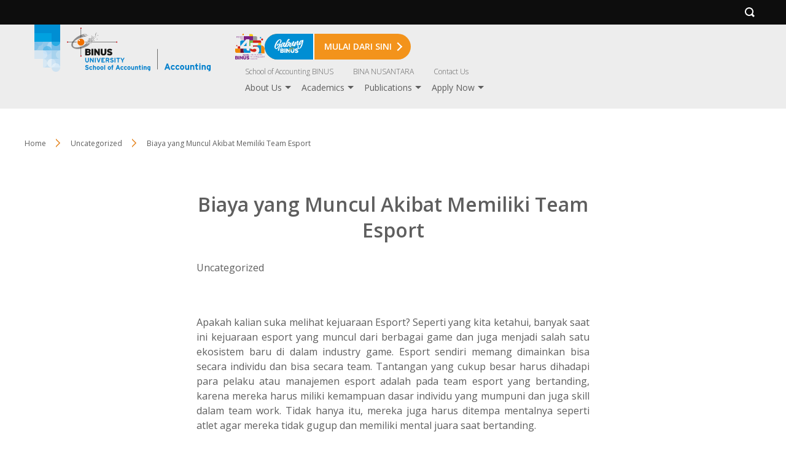

--- FILE ---
content_type: text/html; charset=UTF-8
request_url: https://accounting.binus.ac.id/2021/12/17/biaya-yang-muncul-akibat-memiliki-team-esport/
body_size: 63739
content:
                
<!DOCTYPE html>
<html>
 <head>
 <style>

#home-article-2 .post .post__detail {
	padding: 33px
}

#home-article-2 .post .post__card {
	box-shadow: 0 1px 6px rgba(0,0,0,0.1);
}

#home-article-2 .post .table-layout .table-cell .post__thumbnail {
	width: 135px !important;
}

#home-article-2 .view-all {
	margin-top: 15px;
}

#component-binus-event-client .event .event-card {
	min-height: 134.5px;
}

#component-binus-event-client .event .event-date {
	background-image: linear-gradient(180deg, #F18700 0%, #FDC114 100%) !important;
}
</style><style>#home-recognition > .container > .the-shortcut-block.type-3 .the-shortcut {
    margin-top: 12px;
    margin-bottom: 12px;
} #home-recognition > .container > .the-shortcut-block.type-3 {max-width:1160px;}</style><style>#con-partnership-prospect .box-prospect .guard-prospect .prospect-item {
  max-width: 400px !important;
  text-align: left  !important;}#con-partnership-prospect .box-prospect .guard-prospect {
padding-top: 48px;
}</style><style>#archive-achievement-year .post-roll--component.type--17 .list__posts .post .post__thumbnail .thumbnail__content {display:none}</style><style>.binus-component-partner.type-2 .partner .partner-image picture {
  height: auto !important;
} #con-partnership-prospect .box-partnership .binus-component-partner.type-2 .partner .partner-image img {
  max-height: 80px !important;
  max-width: 150px; height: auto;
}</style> <meta name="viewport" content="width=device-width, initial-scale=1"/>
 <meta http-equiv="X-UA-Compatible" content="IE=edge,chrome=1" />
 <meta http-equiv="Content-Type" content="text/html;charset=utf-8" />
 <link rel="Shortcut Icon" href="https://accounting.binus.ac.id/wp-content/themes/binus-2022-271-core/images/static/favicon.ico" type="image/x-icon" />
 <title>Biaya yang Muncul Akibat Memiliki Team Esport &#8211; Accounting</title>
<script type='text/javascript' async>/* <![CDATA[ */var binus = {"wp_ajax":"https:\/\/accounting.binus.ac.id\/wp-admin\/admin-ajax.php","wp_nonce":"6cbe7fb0c5","wp_is_mobile":false,"wp_rest_nonce":"15509e9547","endpoint":"https:\/\/accounting.binus.ac.id\/wp-json\/binus\/v1","home_url":"https:\/\/accounting.binus.ac.id","theme_url":"https:\/\/accounting.binus.ac.id\/wp-content\/themes\/binus-2023-344-accounting","parent_url":"https:\/\/accounting.binus.ac.id\/wp-content\/themes\/binus-2022-271-core","assets_url":"https:\/\/accounting.binus.ac.id\/wp-content\/themes\/binus-2022-core","lib_url":"https:\/\/accounting.binus.ac.id\/wp-content\/themes\/binus-2022-271-core\/compiled\/binus-2023-344-accounting\/lib","package":"binus-2023-344-accounting","package_brand":"univ","media_breakpoints":{"screen-sm":576,"screen-md":768,"screen-lg":992,"screen-xl":1200},"viewcore":{"path":"https:\/\/accounting.binus.ac.id\/wp-content\/themes\/binus-2022-core"},"grunticon_svg":"https:\/\/accounting.binus.ac.id\/wp-content\/themes\/binus-2022-271-core\/compiled\/binus-2023-344-accounting\/svg\/is_single\/icons.data.svg.css?v=1.0","grunticon_png":"https:\/\/accounting.binus.ac.id\/wp-content\/themes\/binus-2022-271-core\/compiled\/binus-2023-344-accounting\/svg\/is_single\/icons.data.png.css?v=1.0","grunticon_fallback":"https:\/\/accounting.binus.ac.id\/wp-content\/themes\/binus-2022-271-core\/compiled\/binus-2023-344-accounting\/svg\/is_single\/icons.fallback.css?v=1.0","binus_header_menu":{"icon_gabung_binus":"https:\/\/accounting.binus.ac.id\/wp-content\/themes\/binus-2022-core\/image\/block-icon\/gabung-binus\/icon-gabung-binus.svg"},"binus_event_client":{"baseurl":"https:\/\/accounting.binus.ac.id","endpoint":"https:\/\/accounting.binus.ac.id\/wp-json\/binus-event"},"binus_program":{"server":"https:\/\/binus.ac.id\/wp-json\/binus\/v1","auth":"Basic YmludXM6YmludXNwcm9ncmFt"}}/* ]]> */</script><style>html,body,div,span,applet,object,iframe,h1,h2,h3,h4,h5,h6,p,blockquote,pre,a,abbr,acronym,address,big,cite,code,del,dfn,em,img,ins,kbd,q,s,samp,small,strike,strong,sub,sup,tt,var,b,u,i,center,dl,dt,dd,ol,ul,li,fieldset,form,label,legend,table,caption,tbody,tfoot,thead,tr,th,td,article,aside,canvas,details,embed,figure,figcaption,footer,header,hgroup,menu,nav,output,ruby,section,summary,time,mark,audio,video{margin:0;padding:0;border:0;font-size:100%;font:inherit;vertical-align:baseline}article,aside,details,figcaption,figure,footer,header,hgroup,menu,nav,section{display:block}body{line-height:1}ol,ul{list-style:none}blockquote,q{quotes:none}blockquote:before,blockquote:after,q:before,q:after{content:'';content:none}table{border-collapse:collapse;border-spacing:0}*{box-sizing:border-box}hr{border:0;border-bottom:solid 1px #d8d8d8;margin:24px 0}button{color:inherit}.container{margin:0 auto;padding:48px 16px 80px}.container.full-w{max-width:none;padding-left:0 !important;padding-right:0 !important}.container.full-h{padding-top:0;padding-bottom:0}@media(min-width:1232px){.container{padding-left:0;padding-right:0;max-width:1200px}}@media(min-width:1472px){.container{max-width:1440px}}.columns{display:flex;flex-wrap:wrap}.columns.use-gap{gap:24px}.columns .column{width:100%;max-width:100%}@media(min-width:576px){.columns .column{width:auto;flex:1}.columns .column>*{height:100%}}.box>*{box-shadow:0 0 12px 0 rgba(0,0,0,0.16);border-radius:16px;padding:24px 16px 60px}@media(min-width:576px){.box>*{padding:48px 32px 80px}}.relative{position:relative}.absolute{position:absolute}.static{position:static}.inset{top:0;bottom:0;left:0;right:0}.visibility{visibility:visible}.invisible{visibility:hidden}.block{display:block}.hidden{display:none}.mx-auto{margin-left:auto;margin-right:auto}.mt-sm{margin-top:8px}.mt-md{margin-top:16px}.mt-lg{margin-top:24px}.mb-sm{margin-bottom:8px}.mb-md{margin-bottom:16px}.mb-lg{margin-bottom:24px}.text-base{font-size:16px}.text-xs{font-size:.75rem}.text-sm{font-size:.875rem}.text-copy{font-size:1rem;line-height:1.49975em}.text-lg{font-size:1.125rem}.text-xl{font-size:1.25rem}.text-2xl{font-size:1.375rem}.text-3xl{font-size:1.5rem}.w-320{width:320px;max-width:100%}.w-500{width:500px;max-width:100%}.w-640{width:640px;max-width:100%}.w-800{width:800px;max-width:100%}.w-1024{width:1024px;max-width:100%}.h-full{height:100%}html,body{font-family:"Open Sans";font-size:16px;color:#5e5e5e}a{color:inherit;text-decoration:none}b{font-weight:600}strong{font-weight:700}.bold{font-weight:700}em{font-style:italic}.breadcrumb-wrapper+.inside-post-wrapper{margin-top:64px}.inside-post-wrapper .main-content .wp-content{line-height:1.5rem}.inside-post-wrapper .main-content>*{max-width:640px;margin-right:auto;margin-left:auto}.inside-post-wrapper .center-items{max-width:640px;margin-right:auto;margin-left:auto}.inside-post-wrapper .meta-block{max-width:640px;margin-left:auto;margin-right:auto}@media(min-width:1200px){.inside-post-wrapper .meta-block.-has-author{position:absolute;left:50%;margin:0;margin-left:-570px;top:10px;width:200px}}.inside-post-wrapper+.comment-container{margin:40px auto 0;max-width:640px}@media(min-width:1200px){.inside-post-wrapper+.comment-container{padding-top:40px;border-top:solid 1px #c9c9c9c9}}.header-container{background:#ededed;background-size:cover;background-position:center center}#header{padding-top:10px;padding-bottom:10px}#header .brand-area{width:calc(100% - 40px);max-width:400px}#header .site-logo{display:block}#header .site-logo img{display:block;max-width:100%;max-height:100%;width:auto;height:auto}#header a{color:inherit}#header .binus-ribbon{position:absolute;top:-10px;left:16px}#header .header-wrapper{padding-left:69px}#header .binus-menu .svg path{fill:currentColor}#header .binus-menu .svg polygon{fill:currentColor}@media(min-width:768px){#header .binus-ribbon{top:-24px}}.mobile-menu{position:absolute;right:16px;bottom:12px}.mobile-menu .svg{height:24px;width:16px}.mobile-menu .close{display:none}.binus-menu{display:none}.extra-menu{display:none}.extra-menu ul{display:none}@media(min-width:768px){#header{padding-top:24px;padding-bottom:24px}#header .site-logo img{max-height:100%}.header-wrapper{display:grid;grid-template-columns:274px auto;align-items:flex-end;align-content:flex-end}.mobile-menu{display:none}.menu-area{display:block}.binus-menu{position:relative}.binus-menu .menu{display:flex;flex-wrap:wrap;height:19px;justify-content:end;justify-items:end;overflow:hidden}.binus-menu .menu>.menu-item>.wrapper-menu{padding:0 16px;font-weight:500}.binus-menu .sub-menu{display:none}.binus-menu .wrapper-menu{display:block;position:relative}.binus-menu .menu-link{text-decoration:none;font-size:14px;color:inherit;font-weight:inherit}#menu-top-nav{margin-top:8px}#small-top-navigation .wrapper-menu{font-weight:200}#small-top-navigation .menu-link{font-size:12px}}@media(max-width:767.98px){body.menu-floating #header{position:fixed;top:0;width:100%}}.semesta-apps-container{display:none}.header-search{background:#0d0d0d;height:40px}.header-search svg{height:20px;width:20px}.header-search svg path,.header-search svg polygon{fill:#fff}.header-search .search-bar-item{position:absolute;top:0;height:40px;width:40px;padding:10px 0 0 10px}.header-search .outer-menu{left:0}.header-search .search-trigger{right:0;padding:10px 0 0 13px}.header-search .search-trigger svg{height:16px;width:16px}.header-search .search-trigger .close{display:none}.header-search .search-form{overflow:hidden;background:#0d0d0d}.header-search .search-field{background:0;border:0;height:32px;outline:0;color:#fff;width:100%;border-bottom:solid 1px #cdcdcd;-webkit-appearance:none;-moz-appearance:none;appearance:none}.header-search .search-form-wrapper{display:none}.header-search.on .search-trigger .open{display:none}.header-search.on .search-trigger .close{display:block}.breadcrumb{margin-bottom:24px}.breadcrumb li{font-size:.75rem;line-height:1.5em;padding:0 0 5px 16px;position:relative}.breadcrumb li:before{content:" ";display:block;position:absolute;top:1px;left:0;border:solid 7px transparent;border-left-color:#fff;z-index:2}.breadcrumb li:after{content:" ";display:block;position:absolute;top:1px;left:2px;border:solid 7px transparent;border-left-color:#e48118}.breadcrumb li:first-child{padding-left:0}.breadcrumb li:first-child:before{display:none}.breadcrumb li:first-child:after{display:none}.breadcrumb .sep{display:block;width:14px;margin-top:7px;position:relative;vertical-align:top}.breadcrumb .sep:before{content:" ";display:block;position:absolute;top:1px;left:-16px;border:solid 7px transparent;border-left-color:#fff;z-index:2}.breadcrumb .sep:after{content:" ";display:block;position:absolute;top:1px;left:-14px;border:solid 7px transparent;border-left-color:#e48118}.breadcrumb .sep:last-child{display:none}.breadcrumb a{color:inherit;text-decoration:none}.breadcrumb a:hover{color:#e48118}@media(min-width:768px){.breadcrumb{display:flex;flex-wrap:wrap}.breadcrumb li{padding-right:40px;padding-left:0}.breadcrumb li:before{left:auto;right:12px}.breadcrumb li:after{left:auto;right:10px}.breadcrumb li:first-child:before{display:block}.breadcrumb li:first-child:after{display:block}.breadcrumb li:last-child:before{display:none}.breadcrumb li:last-child:after{display:none}.breadcrumb .sep{display:inline-block;width:36px;margin:0}.breadcrumb .sep:before{left:13px}.breadcrumb .sep:after{left:15px}}</style><meta name='robots' content='max-image-preview:large' />
	<style>img:is([sizes="auto" i], [sizes^="auto," i]) { contain-intrinsic-size: 3000px 1500px }</style>
	<link rel='dns-prefetch' href='//www.google.com' />
<link rel='stylesheet' onload='this.media="all"; this.onload=null;' id='binus-css' href='https://accounting.binus.ac.id/wp-content/themes/binus-2022-271-core/compiled/binus-2023-344-accounting/css/is_single/external.css?ver=1.0' type='text/css' media='print' />
<style id='classic-theme-styles-inline-css' type='text/css'>
/*! This file is auto-generated */
.wp-block-button__link{color:#fff;background-color:#32373c;border-radius:9999px;box-shadow:none;text-decoration:none;padding:calc(.667em + 2px) calc(1.333em + 2px);font-size:1.125em}.wp-block-file__button{background:#32373c;color:#fff;text-decoration:none}
</style>
<style id='global-styles-inline-css' type='text/css'>
:root{--wp--preset--aspect-ratio--square: 1;--wp--preset--aspect-ratio--4-3: 4/3;--wp--preset--aspect-ratio--3-4: 3/4;--wp--preset--aspect-ratio--3-2: 3/2;--wp--preset--aspect-ratio--2-3: 2/3;--wp--preset--aspect-ratio--16-9: 16/9;--wp--preset--aspect-ratio--9-16: 9/16;--wp--preset--color--black: #000000;--wp--preset--color--cyan-bluish-gray: #abb8c3;--wp--preset--color--white: #ffffff;--wp--preset--color--pale-pink: #f78da7;--wp--preset--color--vivid-red: #cf2e2e;--wp--preset--color--luminous-vivid-orange: #ff6900;--wp--preset--color--luminous-vivid-amber: #fcb900;--wp--preset--color--light-green-cyan: #7bdcb5;--wp--preset--color--vivid-green-cyan: #00d084;--wp--preset--color--pale-cyan-blue: #8ed1fc;--wp--preset--color--vivid-cyan-blue: #0693e3;--wp--preset--color--vivid-purple: #9b51e0;--wp--preset--gradient--vivid-cyan-blue-to-vivid-purple: linear-gradient(135deg,rgba(6,147,227,1) 0%,rgb(155,81,224) 100%);--wp--preset--gradient--light-green-cyan-to-vivid-green-cyan: linear-gradient(135deg,rgb(122,220,180) 0%,rgb(0,208,130) 100%);--wp--preset--gradient--luminous-vivid-amber-to-luminous-vivid-orange: linear-gradient(135deg,rgba(252,185,0,1) 0%,rgba(255,105,0,1) 100%);--wp--preset--gradient--luminous-vivid-orange-to-vivid-red: linear-gradient(135deg,rgba(255,105,0,1) 0%,rgb(207,46,46) 100%);--wp--preset--gradient--very-light-gray-to-cyan-bluish-gray: linear-gradient(135deg,rgb(238,238,238) 0%,rgb(169,184,195) 100%);--wp--preset--gradient--cool-to-warm-spectrum: linear-gradient(135deg,rgb(74,234,220) 0%,rgb(151,120,209) 20%,rgb(207,42,186) 40%,rgb(238,44,130) 60%,rgb(251,105,98) 80%,rgb(254,248,76) 100%);--wp--preset--gradient--blush-light-purple: linear-gradient(135deg,rgb(255,206,236) 0%,rgb(152,150,240) 100%);--wp--preset--gradient--blush-bordeaux: linear-gradient(135deg,rgb(254,205,165) 0%,rgb(254,45,45) 50%,rgb(107,0,62) 100%);--wp--preset--gradient--luminous-dusk: linear-gradient(135deg,rgb(255,203,112) 0%,rgb(199,81,192) 50%,rgb(65,88,208) 100%);--wp--preset--gradient--pale-ocean: linear-gradient(135deg,rgb(255,245,203) 0%,rgb(182,227,212) 50%,rgb(51,167,181) 100%);--wp--preset--gradient--electric-grass: linear-gradient(135deg,rgb(202,248,128) 0%,rgb(113,206,126) 100%);--wp--preset--gradient--midnight: linear-gradient(135deg,rgb(2,3,129) 0%,rgb(40,116,252) 100%);--wp--preset--font-size--small: 13px;--wp--preset--font-size--medium: 20px;--wp--preset--font-size--large: 36px;--wp--preset--font-size--x-large: 42px;--wp--preset--spacing--20: 0.44rem;--wp--preset--spacing--30: 0.67rem;--wp--preset--spacing--40: 1rem;--wp--preset--spacing--50: 1.5rem;--wp--preset--spacing--60: 2.25rem;--wp--preset--spacing--70: 3.38rem;--wp--preset--spacing--80: 5.06rem;--wp--preset--shadow--natural: 6px 6px 9px rgba(0, 0, 0, 0.2);--wp--preset--shadow--deep: 12px 12px 50px rgba(0, 0, 0, 0.4);--wp--preset--shadow--sharp: 6px 6px 0px rgba(0, 0, 0, 0.2);--wp--preset--shadow--outlined: 6px 6px 0px -3px rgba(255, 255, 255, 1), 6px 6px rgba(0, 0, 0, 1);--wp--preset--shadow--crisp: 6px 6px 0px rgba(0, 0, 0, 1);}:where(.is-layout-flex){gap: 0.5em;}:where(.is-layout-grid){gap: 0.5em;}body .is-layout-flex{display: flex;}.is-layout-flex{flex-wrap: wrap;align-items: center;}.is-layout-flex > :is(*, div){margin: 0;}body .is-layout-grid{display: grid;}.is-layout-grid > :is(*, div){margin: 0;}:where(.wp-block-columns.is-layout-flex){gap: 2em;}:where(.wp-block-columns.is-layout-grid){gap: 2em;}:where(.wp-block-post-template.is-layout-flex){gap: 1.25em;}:where(.wp-block-post-template.is-layout-grid){gap: 1.25em;}.has-black-color{color: var(--wp--preset--color--black) !important;}.has-cyan-bluish-gray-color{color: var(--wp--preset--color--cyan-bluish-gray) !important;}.has-white-color{color: var(--wp--preset--color--white) !important;}.has-pale-pink-color{color: var(--wp--preset--color--pale-pink) !important;}.has-vivid-red-color{color: var(--wp--preset--color--vivid-red) !important;}.has-luminous-vivid-orange-color{color: var(--wp--preset--color--luminous-vivid-orange) !important;}.has-luminous-vivid-amber-color{color: var(--wp--preset--color--luminous-vivid-amber) !important;}.has-light-green-cyan-color{color: var(--wp--preset--color--light-green-cyan) !important;}.has-vivid-green-cyan-color{color: var(--wp--preset--color--vivid-green-cyan) !important;}.has-pale-cyan-blue-color{color: var(--wp--preset--color--pale-cyan-blue) !important;}.has-vivid-cyan-blue-color{color: var(--wp--preset--color--vivid-cyan-blue) !important;}.has-vivid-purple-color{color: var(--wp--preset--color--vivid-purple) !important;}.has-black-background-color{background-color: var(--wp--preset--color--black) !important;}.has-cyan-bluish-gray-background-color{background-color: var(--wp--preset--color--cyan-bluish-gray) !important;}.has-white-background-color{background-color: var(--wp--preset--color--white) !important;}.has-pale-pink-background-color{background-color: var(--wp--preset--color--pale-pink) !important;}.has-vivid-red-background-color{background-color: var(--wp--preset--color--vivid-red) !important;}.has-luminous-vivid-orange-background-color{background-color: var(--wp--preset--color--luminous-vivid-orange) !important;}.has-luminous-vivid-amber-background-color{background-color: var(--wp--preset--color--luminous-vivid-amber) !important;}.has-light-green-cyan-background-color{background-color: var(--wp--preset--color--light-green-cyan) !important;}.has-vivid-green-cyan-background-color{background-color: var(--wp--preset--color--vivid-green-cyan) !important;}.has-pale-cyan-blue-background-color{background-color: var(--wp--preset--color--pale-cyan-blue) !important;}.has-vivid-cyan-blue-background-color{background-color: var(--wp--preset--color--vivid-cyan-blue) !important;}.has-vivid-purple-background-color{background-color: var(--wp--preset--color--vivid-purple) !important;}.has-black-border-color{border-color: var(--wp--preset--color--black) !important;}.has-cyan-bluish-gray-border-color{border-color: var(--wp--preset--color--cyan-bluish-gray) !important;}.has-white-border-color{border-color: var(--wp--preset--color--white) !important;}.has-pale-pink-border-color{border-color: var(--wp--preset--color--pale-pink) !important;}.has-vivid-red-border-color{border-color: var(--wp--preset--color--vivid-red) !important;}.has-luminous-vivid-orange-border-color{border-color: var(--wp--preset--color--luminous-vivid-orange) !important;}.has-luminous-vivid-amber-border-color{border-color: var(--wp--preset--color--luminous-vivid-amber) !important;}.has-light-green-cyan-border-color{border-color: var(--wp--preset--color--light-green-cyan) !important;}.has-vivid-green-cyan-border-color{border-color: var(--wp--preset--color--vivid-green-cyan) !important;}.has-pale-cyan-blue-border-color{border-color: var(--wp--preset--color--pale-cyan-blue) !important;}.has-vivid-cyan-blue-border-color{border-color: var(--wp--preset--color--vivid-cyan-blue) !important;}.has-vivid-purple-border-color{border-color: var(--wp--preset--color--vivid-purple) !important;}.has-vivid-cyan-blue-to-vivid-purple-gradient-background{background: var(--wp--preset--gradient--vivid-cyan-blue-to-vivid-purple) !important;}.has-light-green-cyan-to-vivid-green-cyan-gradient-background{background: var(--wp--preset--gradient--light-green-cyan-to-vivid-green-cyan) !important;}.has-luminous-vivid-amber-to-luminous-vivid-orange-gradient-background{background: var(--wp--preset--gradient--luminous-vivid-amber-to-luminous-vivid-orange) !important;}.has-luminous-vivid-orange-to-vivid-red-gradient-background{background: var(--wp--preset--gradient--luminous-vivid-orange-to-vivid-red) !important;}.has-very-light-gray-to-cyan-bluish-gray-gradient-background{background: var(--wp--preset--gradient--very-light-gray-to-cyan-bluish-gray) !important;}.has-cool-to-warm-spectrum-gradient-background{background: var(--wp--preset--gradient--cool-to-warm-spectrum) !important;}.has-blush-light-purple-gradient-background{background: var(--wp--preset--gradient--blush-light-purple) !important;}.has-blush-bordeaux-gradient-background{background: var(--wp--preset--gradient--blush-bordeaux) !important;}.has-luminous-dusk-gradient-background{background: var(--wp--preset--gradient--luminous-dusk) !important;}.has-pale-ocean-gradient-background{background: var(--wp--preset--gradient--pale-ocean) !important;}.has-electric-grass-gradient-background{background: var(--wp--preset--gradient--electric-grass) !important;}.has-midnight-gradient-background{background: var(--wp--preset--gradient--midnight) !important;}.has-small-font-size{font-size: var(--wp--preset--font-size--small) !important;}.has-medium-font-size{font-size: var(--wp--preset--font-size--medium) !important;}.has-large-font-size{font-size: var(--wp--preset--font-size--large) !important;}.has-x-large-font-size{font-size: var(--wp--preset--font-size--x-large) !important;}
:where(.wp-block-post-template.is-layout-flex){gap: 1.25em;}:where(.wp-block-post-template.is-layout-grid){gap: 1.25em;}
:where(.wp-block-columns.is-layout-flex){gap: 2em;}:where(.wp-block-columns.is-layout-grid){gap: 2em;}
:root :where(.wp-block-pullquote){font-size: 1.5em;line-height: 1.6;}
</style>
<link rel="https://api.w.org/" href="https://accounting.binus.ac.id/wp-json/" /><link rel="alternate" title="JSON" type="application/json" href="https://accounting.binus.ac.id/wp-json/wp/v2/posts/22175" /><link rel="EditURI" type="application/rsd+xml" title="RSD" href="https://accounting.binus.ac.id/xmlrpc.php?rsd" />
<meta name="generator" content="WordPress 6.8.2" />
<link rel="canonical" href="https://accounting.binus.ac.id/2021/12/17/biaya-yang-muncul-akibat-memiliki-team-esport/" />
<link rel='shortlink' href='https://accounting.binus.ac.id/?p=22175' />
<link rel="alternate" title="oEmbed (JSON)" type="application/json+oembed" href="https://accounting.binus.ac.id/wp-json/oembed/1.0/embed?url=https%3A%2F%2Faccounting.binus.ac.id%2F2021%2F12%2F17%2Fbiaya-yang-muncul-akibat-memiliki-team-esport%2F" />
<link rel="alternate" title="oEmbed (XML)" type="text/xml+oembed" href="https://accounting.binus.ac.id/wp-json/oembed/1.0/embed?url=https%3A%2F%2Faccounting.binus.ac.id%2F2021%2F12%2F17%2Fbiaya-yang-muncul-akibat-memiliki-team-esport%2F&#038;format=xml" />
<script>
  gtag('js', new Date());
  gtag('config', 'G-1Q0FM04S19');
</script><!-- Google tag (gtag.js) -->
<script async src="https://www.googletagmanager.com/gtag/js?id=G-WYT61F4MM3"></script>
<script>
  window.dataLayer = window.dataLayer || [];
  function gtag(){dataLayer.push(arguments);}
  gtag('js', new Date());

  gtag('config', 'G-WYT61F4MM3');
</script><script>(function(w,d,s,l,i){w[l]=w[l]||[];w[l].push({'gtm.start':new Date().getTime(),event:'gtm.js'});var f=d.getElementsByTagName(s)[0],j=d.createElement(s),dl=l!='dataLayer'?'&l='+l:'';j.async=true;j.src='https://www.googletagmanager.com/gtm.js?id='+i+dl;f.parentNode.insertBefore(j,f);})(window,document,'script','dataLayer','GTM-TQSS9S');</script>
<style>
         .header-container {
            min-height: 100px;
         }

         /* .header-container .svgcon-binus-ribbon {
            display: none;
         } */

          .header-container .header-greetings {
            box-shadow: 0px 6px 8px 4px #00000029;
            /* background: #fff; */
            color: #3CAFE0;
         }
      </style><link rel="preconnect" href="https://fonts.googleapis.com"><link rel="preconnect" href="https://fonts.gstatic.com" crossorigin><link onload="this.media='all'; this.onload=null;" href="https://fonts.googleapis.com/css2?family=Open+Sans:ital,wght@0,300;0,400;0,600;0,700;1,400;1,600;1,700&family=Open+Sans:ital,wght@0,300;0,400;0,600;0,700;1,300;1,400;1,600;1,700&display=swap" rel="stylesheet" media="print"><meta property="og:title" content="Biaya yang Muncul Akibat Memiliki Team Esport" /><meta property="og:type" content="article" /><meta property="og:url" content="https://accounting.binus.ac.id/2021/12/17/biaya-yang-muncul-akibat-memiliki-team-esport/" /><meta property="og:image" content="https://accounting.binus.ac.id/files/2021/12/SPH_27.png" />  </head>
 <body class="wp-singular post-template-default single single-post postid-22175 single-format-standard wp-theme-binus-2022-271-core wp-child-theme-binus-2023-344-accounting">
 <style>#binus-preloader{position:fixed;left:0;right:0;top:0;bottom:0;background:#fff;z-index:2000000002;display:grid;align-content:center;text-align:center;justify-content: center;}
</style>
<div id="binus-preloader">
  <svg xmlns="http://www.w3.org/2000/svg" height="73" viewBox="0 0 123 73" width="123"><g fill="none" fill-rule="evenodd"><g fill="#6d6865"><path d="m42.142 34.394h1.376v-1.373h-1.376z"></path><path d="m43.761 34.394h1.364v-1.373h-1.364z"></path><path d="m45.368 34.394h1.374v-1.373h-1.374z"></path><path d="m46.982 34.394h1.37v-1.373h-1.37z"></path><path d="m42.142 32.807h1.376v-1.373h-1.376z"></path><path d="m43.761 32.807h1.364v-1.373h-1.364z"></path><path d="m45.368 32.807h1.374v-1.373h-1.374z"></path><path d="m46.982 32.807h1.37v-1.373h-1.37z"></path><path d="m50.206 32.807h1.373v-1.373h-1.373z"></path><path d="m42.142 31.227h1.376v-1.37h-1.376z"></path><path d="m43.761 31.227h1.364v-1.37h-1.364z"></path><path d="m46.982 31.227h1.37v-1.37h-1.37z"></path><path d="m48.592 31.227h1.374v-1.37h-1.374z"></path><path d="m50.206 31.227h1.373v-1.37h-1.373z"></path><path d="m43.761 29.643h1.364v-1.371h-1.364z"></path><path d="m45.368 29.643h1.374v-1.371h-1.374z"></path><path d="m46.982 29.643h1.37v-1.371h-1.37z"></path><path d="m48.592 29.643h1.374v-1.371h-1.374z"></path><path d="m51.817 29.643h1.378v-1.371h-1.378z"></path><path d="m43.761 28.062h1.364v-1.372h-1.364z"></path><path d="m45.368 28.062h1.374v-1.372h-1.374z"></path><path d="m46.982 28.062h1.37v-1.372h-1.37z"></path><path d="m48.592 28.062h1.374v-1.372h-1.374z"></path><path d="m50.206 28.062h1.373v-1.372h-1.373z"></path><path d="m51.817 28.062h1.378v-1.372h-1.378z"></path><path d="m53.429 28.062h1.373v-1.372h-1.373z"></path><path d="m56.659 28.062h1.372v-1.372h-1.372z"></path><path d="m46.982 26.48h1.37v-1.372h-1.37z"></path><path d="m48.592 26.48h1.374v-1.372h-1.374z"></path><path d="m51.817 26.48h1.378v-1.372h-1.378z"></path><path d="m55.043 26.48h1.372v-1.372h-1.372z"></path><path d="m45.368 24.899h1.374v-1.373h-1.374z"></path><path d="m46.982 24.899h1.37v-1.373h-1.37z"></path><path d="m48.592 24.899h1.374v-1.373h-1.374z"></path><path d="m50.206 24.899h1.373v-1.373h-1.373z"></path><path d="m51.817 24.899h1.378v-1.373h-1.378z"></path><path d="m55.043 24.899h1.372v-1.373h-1.372z"></path><path d="m63.103 24.899h1.379v-1.373h-1.379z"></path><path d="m46.982 23.314h1.37v-1.372h-1.37z"></path><path d="m50.206 23.314h1.373v-1.372h-1.373z"></path><path d="m53.429 23.314h1.373v-1.372h-1.373z"></path><path d="m56.659 23.314h1.372v-1.372h-1.372z"></path><path d="m51.817 21.733h1.378v-1.374h-1.378z"></path><path d="m55.043 21.733h1.372v-1.374h-1.372z"></path><path d="m53.429 20.151h1.373v-1.372h-1.373z"></path><path d="m56.659 20.151h1.372v-1.372h-1.372z"></path><path d="m59.878 20.151h1.374v-1.372h-1.374z"></path><path d="m51.817 18.567h1.378v-1.374h-1.378z"></path><path d="m59.878 16.985h1.374v-1.374h-1.374z"></path><path d="m64.715 16.985h1.375v-1.374h-1.375z"></path><path d="m59.878 15.404h1.374v-1.375h-1.374z"></path><path d="m59.878 13.82h1.374v-1.373h-1.374z"></path><path d="m61.495 12.239h1.37v-1.375h-1.37z"></path></g><path d="m38.38 30.628h3.51v-.658h-3.51z" fill="#181916"></path><path d="m34.4682422 15.6750497c-.5640497-.0607578-.5359379.1160745-1.2818074.2362298-.7449628.1224224-1.168.8941366-.4203168.808441.7481367-.0920435 1.0759565-.1201553 1.7338634-.392205.6542795-.2661553-.0317392-.6524658-.0317392-.6524658m.5713044 2.7717329c-.7762485-.0866025-.7145839.1777391-.9295031.2838385-.2684224.1328509.5087329.2539131 1.1090559.229882.5957888-.034913.5957888-.4234907-.1795528-.5137205m6.8878447 16.2123478h5.8830745c-1.6363788 1.8322547-5.4863354 4.934528-14.2087018 8.0304535-15.4664783 5.4976708-30.58246586-1.1022547-21.732236-13.6686833 8.6534472-12.3011801 22.3602173-15.200323 23.794826-15.4383664 1.4300746-.2398572 3.823205-.3885777 2.6583789-.0321926-1.1666397.3631864-3.3453043 1.2591367-3.2215217 1.584236.1178882.3314472 1.5497764-.0272049 2.3509627-.1500807.8107081-.1174348.8107081.4484286.3319006.6905528-.4751801.2362298-.8628509 0-.567677.2951739.302882.3006149.1237826.5069193-.3600124.7182112-.4738199.2090248-1.7887267.1169813-2.2376087.5395652-.4484286.4121553.8329255.4121553 1.7320497.0557702.897764-.3563851 1.1013478-.4470683 2.0929689-.5064659.9820994-.0575838.0571305.5400187.5350311.7476833.478354.208118 2.8986894-.2693292 2.2711615.1151677-.6261677.3912981 1.1952049.3912981-.0625715.7513105-1.2546024.357292-13.0157639 1.6721988-22.0328509 7.5838385-9.0189006 5.910733-10.21138508 18.1497951 5.1362982 15.1051056 11.1894037-2.2203788 15.8695652-7.329472 17.5866521-9.9325341v3.5112546z" fill="#6d6865"></path><path d="m22.3089814 30.4890621c0-4.042205 3.2723043-7.3149627 7.3122422-7.3149627 4.0453789 0 7.3185901 3.2727577 7.3185901 7.3149627 0 4.0390311-3.2732112 7.3117888-7.3185901 7.3117888-4.0399379 0-7.3122422-3.2727577-7.3122422-7.3117888" fill="#e27f2d"></path><path d="m24.6608509 27.3024534c-.3192049-.7200248.0072547-1.5660994.7272795-1.8902919.7254659-.3178447 1.5733541.005441 1.8943727.7281863.3260062.7231988 0 1.5701802-.7254658 1.8921056-.7227454.3228323-1.571087-.0063478-1.8961864-.73" fill="#fffffe"></path><path d="m40.9783913 13.5512484c0-.3291801-1.403323-.3554782-1.611441-.056677-.2072112.2956274-.9535342.1795528-1.0183727.4457081-.0530496.2734099.6302485.208118 1.2264907-.0253913.6025901-.240764 1.403323-.0344596 1.403323-.3636398m1.0460311.9258758c-.2076646-.2362298-1.5833292-.3287267-2.0013789-.1206087-.4203168.2121988-.9562547.4230373-1.2237702.4230373-.2684224 0 .1224224.3278199.837913.3278199.7136771 0 .6261677-.1831802 1.341205-.062118.7168509.1197018 1.2532422-.3269131 1.0460311-.5681305m-2.0013789 1.2536957c-.7422423.1804596-.9227019.2693292-1.3144534.3609192-.3876708.089323-.0276584.3872174.8383664.2072112.8664783-.175472 1.133087-.2375901 1.5506833-.2652484.4221304-.0335528.3591055-.41941-.1505342-.4506957-.5037454-.0281118-.9240621.1478137-.9240621.1478137m3.1643913-.2684224c-.2267081-.3391553-.9263292-.118795-1.2251305.0607578-.2924534.1818199-.2371366.2076646.2693292.297441.5100932.0906832.9716708-.2063044.9558013-.3581988m1.8508447.6878323c-.186354-.0888696-1.6703851.1206087-1.9084286.0612112-.2398571-.0612112-.5685838.2375901-1.0773167.2375901-.5069193 0-1.3103727.0317391-1.0124783.3581987.2997081.3278199 1.5837826.1509876 2.1473789.0285652.573118-.1160745 1.1652795-.3867639 1.7048447-.2661552.5345776.1169813.2212671-.3994597.146-.41941" fill="#6d6865"></path><path d="m2.583 30.606h18.031v-.66h-18.031z" fill="#181916"></path><path d="m29.309 58.103h.652v-18.032h-.652z" fill="#181916"></path><path d="m29.309 20.716h.652v-18.028h-.652z" fill="#181916"></path><path d="m51.833 30.628h52.246v-.658h-52.246z" fill="#181916"></path><path d="m104.028174 30.2977205c0-.7236522.588081-1.3126398 1.315814-1.3126398.727732 0 1.313093.5889876 1.313093 1.3126398 0 .7268261-.585361 1.3158137-1.313093 1.3158137-.727733 0-1.315814-.5889876-1.315814-1.3158137m-75.7082547-28.88668944c0-.72229193.5830931-1.31173292 1.3126397-1.31173292.7281863 0 1.3167205.58944099 1.3167205 1.31173292 0 .72773292-.5885342 1.31944099-1.3167205 1.31944099-.7295466 0-1.3126397-.59170807-1.3126397-1.31944099" fill="#bf282b"></path><path d="m46.7032236 53.7053292c0-.4021801-.1088199-.7200249-.3273665-.9512671-.2217205-.2330559-.5572484-.348677-1.0079441-.348677h-2.9861987v2.6352547h2.9630745c.4638447 0 .8093478-.1251429 1.0310683-.3763355.2185466-.2543664.3273665-.5713043.3273665-.9589751m-.3133106-5.2247143c0-.2978944-.0798012-.5545279-.2480186-.7640062-.1686708-.2063044-.4756335-.3114969-.9308633-.3114969h-2.8293168v2.1528199h2.8293168c.4411739 0 .7481366-.0974845.9227018-.2965342.1718447-.1936087.2561801-.4547764.2561801-.7807826m3.9973168 5.1553416c0 1.3915342-.421677 2.4661305-1.2600435 3.2269628-.8424472.7644596-2.1201739 1.1453291-3.8390745 1.1453291h-6.5124161v-13.5666645h6.5554906c1.6758261 0 2.8891677.3037888 3.6327702.9122732.7395218.6089379 1.1154037 1.4799504 1.1154037 2.620292 0 .7395217-.1623229 1.3053851-.4797142 1.6907888-.3142174.3881242-.6996212.7114099-1.1525839.9703105.6211801.2557268 1.1022547.6266212 1.4355155 1.1122299.3382485.4815279.5046522 1.1126832.5046522 1.8884782" fill="#181916"></path><path d="m51.895 58.006h3.844v-13.564h-3.844z" fill="#181916"></path><path d="m66.5510621 58.0064348-3.239205-4.4765777c-.1564285-.2072111-.3296335-.462031-.5418323-.764913-.208118-.3056025-.4144223-.6089379-.6098447-.9113665-.2013167-.3037888-.3881242-.5948819-.5635962-.8673851-.1695777-.2657018-.308323-.4810745-.3971926-.6347826.0253913.1537081.0412609.3699876.0575839.6483851.0140559.2802112.0253913.5821864.0371801.9122733.0140559.3282733.0226708.6683354.0226708 1.0174659v5.0769006h-3.604205v-13.5648509h3.3131118l2.9857454 4.0113726c.1550683.2053975.3405155.4611242.5504472.7762485.2149192.305149.4248509.6161925.6302484.9285962.2072112.3092299.3953789.6030435.5635963.8701056.1691242.2729566.292.4810746.3672671.6193665-.0253913-.1518944-.0453416-.3672671-.0557702-.6474783-.0126957-.2783975-.0290187-.5794658-.0457951-.9104596-.0072546-.3319006-.0136024-.6669752-.0136024-1.0174658v-4.6302857h3.6037515v13.5648509zm16.3080186-3.041969c-.3006149.7594721-.7241055 1.3860932-1.2627639 1.8689814-.5359379.481528-1.1630125.8351926-1.8966398 1.054646-.7336273.2176397-1.5189441.3309938-2.3740869.3309938-.8528758 0-1.6422733-.1133541-2.3659255-.3309938-.7241056-.2194534-1.3480062-.573118-1.8698882-1.054646-.5191615-.4828882-.9304099-1.1095093-1.2269441-1.8689814-.3051491-.7608323-.4493354-1.684441-.4493354-2.7513292v-7.7697391h3.8359006v7.7697391c0 .8388199.1727516 1.4989938.5141739 1.9750808.34641.4810745.8787205.7182112 1.6177888.7182112.7390684 0 1.2727392-.2371367 1.598292-.7182112.3314472-.476087.4983043-1.1362609.4983043-1.9750808v-7.7697391h3.8368075v7.7697391c0 1.0668882-.151441 1.9904969-.4556833 2.7513292m13.0529441-1.1231118c0 .7739814-.1410124 1.4364224-.4185031 1.9959379-.2770372.5536211-.6660683 1.0065839-1.1657329 1.3561677-.4942236.3436895-1.0836646.6071243-1.7678695.7757951-.6855653.1664037-1.4346087.2520993-2.2489441.2520993-1.0990808 0-2.1482858-.1614161-3.1489752-.4788074-1.0011429-.3164845-1.8562857-.7046087-2.571323-1.1693603l1.8245466-2.9467515c.2439379.1691242.5332174.3346211.8637578.4924099.3260062.1641367.670149.3110435 1.027441.4361864.3518509.1310372.7114099.2312422 1.0736894.3119503.3627329.0757205.6969006.1178882 1.0088509.1178882.6687889 0 1.1371677-.0666522 1.3820125-.1985963.253913-.1251429.3840434-.3518509.3840434-.6751367 0-.1265031-.0380869-.2462049-.1065528-.3482236-.0748136-.1033788-.2013167-.2058509-.3749751-.3024285-.173205-.0979379-.4035404-.1936087-.7037019-.2915466-.297441-.0934037-.6728695-.1958758-1.1249254-.3006149-.8134286-.1904348-1.5261988-.3971926-2.1287889-.6175528-.6130186-.2199068-1.1149503-.4955839-1.5116894-.8252174-.4021801-.3282733-.7050621-.7250124-.9059255-1.1947516-.1976894-.462031-.2992546-1.035149-.2992546-1.7202608 0-.6325156.1260497-1.2142485.3763354-1.744292.2561801-.5314037.613472-.9811925 1.0791304-1.3570745.4638447-.3754286 1.0229068-.6638012 1.6830808-.8714658.6601739-.208118 1.3956149-.3119503 2.2108571-.3119503 1.1639193 0 2.1727702.1364782 3.0324472.4071677.8592236.2720497 1.6527019.6583602 2.374087 1.1616521l-1.8218261 2.9462982c-.6080311-.4107951-1.2124348-.7286398-1.8209193-.9467329-.6071242-.2208137-1.2609503-.3305404-1.9573975-.3305404-.5694907 0-.9431056.0766273-1.1235652.2303354-.178646.1577888-.2688758.3577453-.2688758.6034969 0 .1274099.034913.2434845.1020186.3355279.0684659.0983913.194969.1890746.3563851.27341.1722982.0811615.3999131.170031.678764.2548198.2838385.0811615.6506522.1772858 1.0877453.2793044.8524224.2063043 1.5923976.4307453 2.2113106.6764969.6193665.248472 1.1290062.5345776 1.5284658.8710124.4021802.3396087.6996212.7404286.8945901 1.2047267.191795.465205.2901863 1.0129317.2901863 1.6486211" fill="#181916"></path><path d="m42.6038882 73c-2.2947391 0-3.841795-1.5475093-3.841795-4.3165217v-5.3348944h1.9007205v5.3076894c0 1.5203043.7327205 2.4847205 1.9410745 2.4847205 1.2079006 0 1.9542236-.9372112 1.9542236-2.4575155v-5.3348944h1.9007205v5.3076894c0 2.7554099-1.4391429 4.3437267-3.8549441 4.3437267m12.2309006-.1491739-3.4890372-5.1848137c-.2307889-.3536646-.5431926-.8283913-.6651615-1.0727826 0 .3527578.0272049 1.5470559.0272049 2.076646v4.1809503h-1.8730621v-9.5022422h1.8191056l3.3661615 5.0229441c.2307888.3527577.5427391.8279378.6647081 1.0723291 0-.3532111-.0267516-1.5479627-.0267516-2.0770993v-4.0181739h1.8735155v9.5022422z" fill="#2f83b9"></path><path d="m59.111 72.851h1.9v-9.502h-1.9z" fill="#2f83b9"></path><path d="m68.1375652 72.8508261h-1.8458571l-3.3802174-9.5022422h2.1043043l1.7919007 5.4976708c.1759254.52959.3659068 1.2219565.4475217 1.5611118.0816149-.3527578.2579938-1.0038634.4343727-1.5611118l1.7510931-5.4976708h2.076646z" fill="#2f83b9"></path><path d="m73.282 72.851v-9.502h6.598v1.859h-4.697v1.643h2.728v1.846h-2.728v2.294h4.9v1.86z" fill="#2f83b9"></path><path d="m86.4904907 65.1948944h-2.4842671v2.4434596h2.4842671c.8823478 0 1.3575279-.4071677 1.3575279-1.235559 0-.8546894-.5159875-1.2079006-1.3575279-1.2079006zm1.1262857 7.6559317-1.6966832-3.4210249h-1.9138696v3.4210249h-1.9002671v-9.5022422h4.4253416c1.7919007 0 3.2713976.9911677 3.2713976 3.0138571 0 1.425087-.6107516 2.3210373-1.8191056 2.7966708l1.8191056 3.6917143zm7.4119938.1491739c-1.5883168 0-2.9725963-.6651615-3.6921677-1.7238882l1.3711304-1.2215031c.6651615.7735279 1.5203044 1.0863851 2.4294037 1.0863851 1.1271926 0 1.6567827-.3128572 1.6567827-1.0319752 0-.6107515-.3260063-.8823478-2.1179069-1.2895155-1.7510931-.4071677-2.9730497-.9639627-2.9730497-2.8370248 0-1.7243417 1.5207578-2.7826149 3.3938199-2.7826149 1.4794969 0 2.565882.5563416 3.4613789 1.4930993l-1.370677 1.330323c-.611205-.624354-1.289969-.9780186-2.1587143-.9780186-1.0179193 0-1.3570745.4348261-1.3570745.8555963 0 .597149.4067142.7871304 1.9138695 1.1403416 1.5067019.3527577 3.1761801.8687453 3.1761801 2.9317888 0 1.8055031-1.1398882 3.0270062-3.7329751 3.0270062" fill="#2f83b9"></path><path d="m100.907 72.851h1.9v-9.502h-1.9z" fill="#2f83b9"></path><path d="m109.404 65.222v7.629h-1.9v-7.629h-2.728v-1.873h7.357v1.873z" fill="#2f83b9"></path><path d="m118.540211 69.090646v3.7601801h-1.90072v-3.7193727l-3.596951-5.7828695h2.185466l1.343926 2.2539316c.339155.5699441.854689 1.5062485 1.031521 1.8594597.176379-.3532112.678764-1.262764 1.031522-1.8594597l1.343926-2.2539316h2.15826z" fill="#2f83b9"></path><path d="m28.3317081 59.3734845c0-.7263727.5898944-1.3153603 1.3162671-1.3153603.7231987 0 1.3112795.5889876 1.3112795 1.3153603 0 .7241056-.5880808 1.3130931-1.3112795 1.3130931-.7263727 0-1.3162671-.5889875-1.3162671-1.3130931m-28.3317081-29.0970746c0-.7250124.584-1.3144534 1.31218634-1.3144534.72773291 0 1.3112795.589441 1.3112795 1.3144534 0 .724559-.58354659 1.3135466-1.3112795 1.3135466-.72818634 0-1.31218634-.5889876-1.31218634-1.3135466" fill="#bf282b"></path></g></svg> 
 </div> <div class="header-search">
 <div class="container relative">
    <span class="search-trigger search-bar-item">
 <span class="svgcon-search svg open" data-grunticon-embed></span> <span class="svgcon-header-menu-close svg close" data-grunticon-embed></span> </span>
 <div class="search-form-wrapper">
 <form class="search-form" action="https://accounting.binus.ac.id" autocomplete="off">
 <input type="text" autocomplete="off" class="search-field" placeholder="Type here to search" name="s">
 <input type="submit" value="save" style="visibility:hidden;position:absolute">
 </form>
 </div>
   </div>
 </div>
<div class="header-container" >
 <header id="header"  >
 <div class="header-wrapper relative container full-h">
 <span class="svgcon-binus-ribbon svg binus-ribbon" data-grunticon-embed></span> <div class="brand-area">
  <a href="https://accounting.binus.ac.id" class="site-logo">
 <img class="block" width="274" height="60" src="https://accounting.binus.ac.id/files/2023/10/soa-accounting.svg" alt="">
 </a>
  </div>
 <a class="mobile-menu" href="#">
 <span class="svgcon-header-menu-burger svg open" data-grunticon-embed></span> <span class="svgcon-header-menu-close svg close" data-grunticon-embed></span> </a>
 <div class="menu-area binus-menu">
  
            <div class="logo-top-menu">
                <div class="logo-top-menu-1">
                <img class="logo-top-menu-1-ds" src="https://cdn-binusacid.azureedge.net/content/BINUS_LOGO/logo_binus_road.svg" alt="BINUS Road To 45" />
                <img class="logo-top-menu-1-mb" src="https://cdn-binusacid.azureedge.net/content/BINUS_LOGO/logo_binus_road_white.svg" alt="Gabung Binus Icon">

            </div>
            <style>
                .logo-top-menu-1{height:42px}.logo-top-menu-1 > img{height:42px;width:auto;max-width:100%}.logo-top-menu-1 > .logo-top-menu-1-ds{display:none}.logo-top-menu-1 > .logo-top-menu-1-mb{display:block}@media (min-width: 768px){.logo-top-menu-1 > .logo-top-menu-1-ds{display:block}.logo-top-menu-1 > .logo-top-menu-1-mb{display:none}}
            </style>
            
                <div class="gabung-binus-btn">
                    <span class="gabung-binus-icon">
                        <img src="https://cdn-binusacid.azureedge.net/content/BINUS_LOGO/icon-gabung-binus.svg" alt="Gabung Binus Icon">
                    </span>
                    <span class="gabung-binus-text">
                        MULAI DARI SINI<i style="border: solid;border-color: inherit;border-width: 0 2px 2px 0;display: inline-block;padding: 4px;margin-left: 5px;margin-bottom: 0px;transform: rotate(-45deg);-webkit-transform: rotate(-45deg);"></i>
                    </span><a href="https://gabung.binus.ac.id/" style="position: absolute; top: 0; left: 0; right: 0; bottom: 0;"></a>
                </div>
            </div>
            <style>
                .logo-top-menu{display:flex;gap:34px;justify-content:end;margin:10px 18px 10px 0}.gabung-binus-btn{position:relative;display:inline-flex;overflow:hidden;align-items:center;cursor:pointer;border-radius:24px;background:#f3931b}.gabung-binus-btn:hover{background:#a76615}.gabung-binus-btn > .gabung-binus-icon{background-color:#008ed3;padding:8px 16px;border-right:2px solid #fff}.gabung-binus-btn > .gabung-binus-text{padding:8px 16px;font-size:14px;font-weight:600;color:#fff}@media (min-width: 768px){.header-wrapper{align-items:flex-start!important}}
                @media (min-width: 768px) {
                    #header {
                        padding-top: 5px !important;
                    }
                }
                @media (min-width: 768px) {
                    #header .binus-ribbon {
                        top: -5px !important;
                    }
                }
            </style>
        
  <div id="small-top-navigation" class="menu-top-navigation-container"><ul id="menu-new-small-top-navigation" class="menu"><li class="menu-item main-menu-item order-0"><span class="wrapper-menu"><a class="menu-link main-menu-link" href="http://soa.binus.ac.id">School of Accounting BINUS</a></span></li>
<li class="menu-item main-menu-item order-0"><span class="wrapper-menu"><a class="menu-link main-menu-link" target="_blank" href="https://binus.ac.id/">BINA NUSANTARA</a></span></li>
<li class="menu-item main-menu-item order-0"><span class="wrapper-menu"><a class="menu-link main-menu-link" target="_blank" href="https://support.binus.ac.id/">Contact Us</a></span></li>
</ul></div>
 <div class="extra-menu menu-item">
 <a href="#" class="trigger "><span class="svgcon-header-menu-burger svg open" data-grunticon-embed></span></a>
 <ul class="sub-menu"></ul>
 </div>
 <div id="menu-top-nav" class="menu-top-navigation-container"><ul id="menu-new-top-navigation" class="menu"><li class="menu-item menu-item-has-children main-menu-item order-0"><span class="wrapper-menu"><span class="menu-link main-menu-link">About Us</span><span class='parent-pointer'></span></span><ul class="sub-menu menu-depth-1"><li class="menu-item menu-item-has-children sub-menu-item order-0"><span class="wrapper-menu"><span class="menu-link sub-menu-link">About Us</span><span class='parent-pointer'></span></span><ul class="sub-menu menu-depth-2"><li class="menu-item sub-menu-item order-0"><span class="wrapper-menu"><a class="menu-link sub-menu-link" href="https://accounting.binus.ac.id/about-us/">About Accounting Program</a></span></li>
<li class="menu-item sub-menu-item order-0"><span class="wrapper-menu"><a class="menu-link sub-menu-link" href="https://accounting.binus.ac.id/accreditation/">Accreditation</a></span></li>
<li class="menu-item sub-menu-item order-0"><span class="wrapper-menu"><a class="menu-link sub-menu-link" href="https://accounting.binus.ac.id/people/">Lecturers</a></span></li>
<li class="menu-item sub-menu-item order-0"><span class="wrapper-menu"><a class="menu-link sub-menu-link" href="https://accounting.binus.ac.id/facilities/">Facilities</a></span></li>
</ul></li>
<li class="menu-item menu-item-has-children sub-menu-item order-0"><span class="wrapper-menu"><span class="menu-link sub-menu-link">Our Collaboration</span><span class='parent-pointer'></span></span><ul class="sub-menu menu-depth-2"><li class="menu-item sub-menu-item order-0"><span class="wrapper-menu"><a class="menu-link sub-menu-link" href="https://accounting.binus.ac.id/professional-bodies/">Professional Bodies</a></span></li>
<li class="menu-item sub-menu-item order-0"><span class="wrapper-menu"><a class="menu-link sub-menu-link" href="https://accounting.binus.ac.id/category/nationalunicollab/">National University Collaboration</a></span></li>
<li class="menu-item sub-menu-item order-0"><span class="wrapper-menu"><a class="menu-link sub-menu-link" href="https://accounting.binus.ac.id/category/industry/">Industry Collaboration</a></span></li>
<li class="menu-item sub-menu-item order-0"><span class="wrapper-menu"><a class="menu-link sub-menu-link" href="https://accounting.binus.ac.id/category/interunicollab/">International University Colaboration</a></span></li>
</ul></li>
<li class="menu-item menu-item-has-children sub-menu-item order-0"><span class="wrapper-menu"><span class="menu-link sub-menu-link">Students and Alumni</span><span class='parent-pointer'></span></span><ul class="sub-menu menu-depth-2"><li class="menu-item menu-item-has-children sub-menu-item order-0"><span class="wrapper-menu"><span class="menu-link sub-menu-link">Student Achievements</span><span class='parent-pointer'></span></span><ul class="sub-menu menu-depth-3"><li class="menu-item sub-menu-item order-0"><span class="wrapper-menu"><a class="menu-link sub-menu-link" href="https://accounting.binus.ac.id/achievements/year/achievement-2020/">Achievement 2020</a></span></li>
<li class="menu-item sub-menu-item order-0"><span class="wrapper-menu"><a class="menu-link sub-menu-link" href="https://accounting.binus.ac.id/achievements/year/achievement-2021/">Achievement 2021</a></span></li>
<li class="menu-item sub-menu-item order-0"><span class="wrapper-menu"><a class="menu-link sub-menu-link" href="https://accounting.binus.ac.id/achievements/year/achievement-2022/">Achievement 2022</a></span></li>
<li class="menu-item sub-menu-item order-0"><span class="wrapper-menu"><a class="menu-link sub-menu-link" href="https://accounting.binus.ac.id/achievements/year/achievement-2023/">Achievement 2023</a></span></li>
<li class="menu-item sub-menu-item order-0"><span class="wrapper-menu"><a class="menu-link sub-menu-link" href="https://accounting.binus.ac.id/achievements/year/achievement-2024/">Achievement 2024</a></span></li>
<li class="menu-item sub-menu-item order-0"><span class="wrapper-menu"><a class="menu-link sub-menu-link" href="https://accounting.binus.ac.id/achievements/year/achievement-2025/">Achievement 2025</a></span></li>
</ul></li>
<li class="menu-item sub-menu-item order-0"><span class="wrapper-menu"><a class="menu-link sub-menu-link" href="https://accounting.binus.ac.id/testimonial/">Alumni Testimonials</a></span></li>
</ul></li>
<li class="menu-item menu-item-has-children sub-menu-item order-0"><span class="wrapper-menu"><span class="menu-link sub-menu-link">Accounting Laboratory</span><span class='parent-pointer'></span></span><ul class="sub-menu menu-depth-2"><li class="menu-item sub-menu-item order-0"><span class="wrapper-menu"><a class="menu-link sub-menu-link" href="https://accounting.binus.ac.id/accounting-laboratory-binus-university/">About Us &#8211; Accounting Lab</a></span></li>
<li class="menu-item sub-menu-item order-0"><span class="wrapper-menu"><a class="menu-link sub-menu-link" href="https://accounting.binus.ac.id/recruitment-2025/">Recruitment 2025</a></span></li>
</ul></li>
<li class="menu-item sub-menu-item vertical-menu-item order-0"><span class="wrapper-menu"><a class="menu-link sub-menu-link" href="https://student-activity.binus.ac.id/hima/">HIMA BINUS</a></span></li>
</ul></li>
<li class="menu-item menu-item-has-children main-menu-item order-0"><span class="wrapper-menu"><span class="menu-link main-menu-link">Academics</span><span class='parent-pointer'></span></span><ul class="sub-menu menu-depth-1"><li class="menu-item sub-menu-item vertical-menu-item order-0"><span class="wrapper-menu"><a class="menu-link sub-menu-link" target="_blank" href="https://curriculum.binus.ac.id/program/accounting/7/">Curriculum</a></span></li>
<li class="menu-item sub-menu-item vertical-menu-item order-0"><span class="wrapper-menu"><a class="menu-link sub-menu-link" target="_blank" href="https://accounting.binus.ac.id/minor-scheme-and-minor-program-accounting-study-program/">Minor Program</a></span></li>
<li class="menu-item sub-menu-item vertical-menu-item order-0"><span class="wrapper-menu"><a class="menu-link sub-menu-link" href="https://accounting.binus.ac.id/mobility-program/">Mobility Program</a></span></li>
<li class="menu-item sub-menu-item vertical-menu-item order-0"><span class="wrapper-menu"><a class="menu-link sub-menu-link" href="https://accounting.binus.ac.id/enrichment-program/">Enrichment Program</a></span></li>
</ul></li>
<li class="menu-item menu-item-has-children main-menu-item order-0"><span class="wrapper-menu"><span class="menu-link main-menu-link">Publications</span><span class='parent-pointer'></span></span><ul class="sub-menu menu-depth-1"><li class="menu-item menu-item-has-children sub-menu-item order-0"><span class="wrapper-menu"><span class="menu-link sub-menu-link">News and Events</span><span class='parent-pointer'></span></span><ul class="sub-menu menu-depth-2"><li class="menu-item sub-menu-item order-0"><span class="wrapper-menu"><a class="menu-link sub-menu-link" href="https://accounting.binus.ac.id/category/news/">News</a></span></li>
<li class="menu-item sub-menu-item order-0"><span class="wrapper-menu"><a class="menu-link sub-menu-link" href="https://accounting.binus.ac.id/category/events/">Events</a></span></li>
</ul></li>
<li class="menu-item sub-menu-item vertical-menu-item order-0"><span class="wrapper-menu"><a class="menu-link sub-menu-link" href="https://accounting.binus.ac.id/category/articles/">Articles</a></span></li>
<li class="menu-item sub-menu-item vertical-menu-item order-0"><span class="wrapper-menu"><a class="menu-link sub-menu-link" href="https://accounting.binus.ac.id/research/">Research</a></span></li>
<li class="menu-item menu-item-has-children sub-menu-item order-0"><span class="wrapper-menu"><span class="menu-link sub-menu-link">Student Activity</span><span class='parent-pointer'></span></span><ul class="sub-menu menu-depth-2"><li class="menu-item sub-menu-item order-0"><span class="wrapper-menu"><a class="menu-link sub-menu-link" href="https://accounting.binus.ac.id/category/testimoni/student-ambassador/">Student Ambassador</a></span></li>
<li class="menu-item sub-menu-item order-0"><span class="wrapper-menu"><a class="menu-link sub-menu-link" href="https://accounting.binus.ac.id/category/internship-track/">Internship Track</a></span></li>
<li class="menu-item sub-menu-item order-0"><span class="wrapper-menu"><a class="menu-link sub-menu-link" href="https://accounting.binus.ac.id/category/study-abroad-track/">Study Abroad Track</a></span></li>
<li class="menu-item sub-menu-item order-0"><span class="wrapper-menu"><a class="menu-link sub-menu-link" href="https://accounting.binus.ac.id/category/entrepreneurship-track/">Entrepreneurship Track</a></span></li>
<li class="menu-item sub-menu-item order-0"><span class="wrapper-menu"><a class="menu-link sub-menu-link" href="https://accounting.binus.ac.id/category/community-development-track/">Community Development Track</a></span></li>
</ul></li>
</ul></li>
<li class="menu-item menu-item-has-children main-menu-item order-0"><span class="wrapper-menu"><span class="menu-link main-menu-link">Apply Now</span><span class='parent-pointer'></span></span><ul class="sub-menu menu-depth-1"><li class="menu-item sub-menu-item vertical-menu-item order-0"><span class="wrapper-menu"><a class="menu-link sub-menu-link" target="_blank" href="https://binus.edu/admissions/">Enrollment</a></span></li>
<li class="menu-item sub-menu-item vertical-menu-item order-0"><span class="wrapper-menu"><a class="menu-link sub-menu-link" target="_blank" href="https://binus.ac.id/admissions-calendar-undergraduate-programs/">Admission Schedule</a></span></li>
<li class="menu-item sub-menu-item vertical-menu-item order-0"><span class="wrapper-menu"><a class="menu-link sub-menu-link" target="_blank" href="https://binus.ac.id/entry-requirements-undergraduate-programs/">Entry Requirements</a></span></li>
<li class="menu-item sub-menu-item vertical-menu-item order-0"><span class="wrapper-menu"><a class="menu-link sub-menu-link" target="_blank" href="https://binus.ac.id/tuition-fee-undergraduate-programs/">Tuition Fee</a></span></li>
<li class="menu-item sub-menu-item vertical-menu-item order-0"><span class="wrapper-menu"><a class="menu-link sub-menu-link" target="_blank" href="https://binus.ac.id/scholarship/">Scholarship</a></span></li>
</ul></li>
</ul></div>
 </div>
 </div>
 </header>
 </div>
<section id="" class="section-container page-container "  >
 <div class="container " >    <div class="breadcrumb-wrapper" >
 <ul class="breadcrumb">
   <li>
  <a href="https://accounting.binus.ac.id">Home</a>
  </li>
    <li>
  <a href="https://accounting.binus.ac.id/category/uncategorized/">Uncategorized</a>
  </li>
    <li>
  Biaya yang Muncul Akibat Memiliki Team Esport
  </li>
   </ul>
</div>
<article class="inside-post-wrapper">
 <div class="main-block">
   <div class="center-items">
 <header class="block-header type-1">
 <div class="icon">
 
 </div>
 <h1 class="h1">Biaya yang Muncul Akibat Memiliki Team Esport</h1>
 <span class="desc"></span>
</header> </div>
    <ul class="content-groups flex-wrap center-items">
  <li class="content-group">
 <a href="https://accounting.binus.ac.id/category/uncategorized/" class="content-group-link">Uncategorized</a>
 </li>
  </ul>
  <div class=" main-content">
  <div class="wp-content">
 <p style="text-align: justify">Apakah kalian suka melihat kejuaraan Esport? Seperti yang kita ketahui, banyak saat ini kejuaraan esport yang muncul dari berbagai game dan juga menjadi salah satu ekosistem baru di dalam industry game. Esport sendiri memang dimainkan bisa secara individu dan bisa secara team. Tantangan yang cukup besar harus dihadapi para pelaku atau manajemen esport adalah pada team esport yang bertanding, karena mereka harus miliki kemampuan dasar individu yang mumpuni dan juga skill dalam team work. Tidak hanya itu, mereka juga harus ditempa mentalnya seperti atlet agar mereka tidak gugup dan memiliki mental juara saat bertanding.</p>
<p style="text-align: justify">Dikarenakan banyak saat ini team esport yang berkembang di Indonesia, pernahkah kalian mempertanyakan apa saja biaya yang mungkin muncul akibat dari pembentukan team esport tersebut? Apakah benar hanya internet, air, listrik, makanan, dan gaji saja?</p>
<p style="text-align: justify">Para team esport umumnya akan memiliki gaming house, yaitu rumah yang digunakan oleh mereka untuk tinggal bersama dan mendapatkan training. Mereka juga diberikan makanan melalui catering serta mendapatkan banyak fasilitas tools untuk membantu mereka mengasah skill.</p>
<p style="text-align: justify">Lalu apakah itu saja biayanya?</p>
<p style="text-align: justify">Berikut biaya yang bisa timbul jika teman-teman build team esport:</p>
<ol style="text-align: justify">
<li>Depresiasi gaming house atau biaya sewa gaming house</li>
<li>PAM atau air</li>
<li>Listrik</li>
<li>Internet yang cepat</li>
<li>Depresiasi tools seperti perangkat komputer, laptop, smartphone, AC</li>
<li>Depresiasi kursi gaming dan peralatan penunjang lainnya jika memerlukan streaming</li>
<li>Depresiasi peralatan rumah</li>
<li>Biaya catering</li>
<li>Gaji coach</li>
</ol>
<p style="text-align: justify">Kalau team teman-teman tidak 100% focus pada esport, disarankan untuk tidak memiliki gaming house dikarenakan biaya yang dikeluarkan akan cukup besar. Teman-teman bisa secara konsisten bertemu dulu dan kemudian jika memang dibutuhkan untuk focus, maka teman-teman bisa mempertimbangkan pembentukan team esport tersebut.</p>
<p><a href="https://accounting.binus.ac.id/files/2021/12/SPH_27.png"><img loading="lazy" decoding="async" class="aligncenter size-full wp-image-22176" src="https://accounting.binus.ac.id/files/2021/12/SPH_27.png" alt="" width="553" height="553" srcset="https://accounting.binus.ac.id/files/2021/12/SPH_27.png 553w, https://accounting.binus.ac.id/files/2021/12/SPH_27-480x480.png 480w" sizes="auto, (max-width: 553px) 100vw, 553px" /></a></p>
<p>Image Sources: SPH</p>
 </div>
  </div>
 </div>
  <div class="meta-block ">
   <div class="share-block">
 <div style="text-align: center;margin: 40px auto 20px;font-size: 16px;font-weight: 600;">Share It :</div>
 <ul class="share-links flex-wrap h-center">
  <li class="share-link -wa">
 <a href="https://wa.me/?text=Biaya+yang+Muncul+Akibat+Memiliki+Team+Esport+-+https%3A%2F%2Faccounting.binus.ac.id%2F2021%2F12%2F17%2Fbiaya-yang-muncul-akibat-memiliki-team-esport%2F" target="blank" class="share-link-a"><span class="svgcon-socmed-wa svg " data-grunticon-embed></span></a>
 </li>
  <li class="share-link -tw">
 <a href="https://twitter.com/intent/tweet?url=https%3A%2F%2Faccounting.binus.ac.id%2F2021%2F12%2F17%2Fbiaya-yang-muncul-akibat-memiliki-team-esport%2F" target="blank" class="share-link-a"><span class="svgcon-socmed-tw svg " data-grunticon-embed></span></a>
 </li>
  <li class="share-link -fb">
 <a href="https://www.facebook.com/sharer/sharer.php?u=https%3A%2F%2Faccounting.binus.ac.id%2F2021%2F12%2F17%2Fbiaya-yang-muncul-akibat-memiliki-team-esport%2F" target="blank" class="share-link-a"><span class="svgcon-socmed-fb svg " data-grunticon-embed></span></a>
 </li>
  </ul>
 </div>
  </div>
</article>
</div>
</section><footer id="footer" class="type-2">
 <div class="container full-h color-white">

 <div class="menu-address-area">
 <div class="connections-area">
  <div class="footer-title column-side column-3">
  <div class="address-title">
 ACCOUNTING PROGRAM
 </div>
   
  <div class="address-name mt-8">
 SCHOOL OF ACCOUNTING
 </div>
  
  <div class="address-name-sub mt-8">
 BINUS UNIVERSITY
 </div>
                   
 </div>
 <div class="footer-address column-side column-3">
  <div class="address-label">LOCATION</div>
 <div class="address-group columns mt-8">
 <div class="address-icon">
 <span class="svgcon-icn-map svg " data-grunticon-embed></span> </div>
 <div class="address-detail">
   <div class="address-item">
 Jl. K. H. Syahdan No. 9, Kemanggisan, Palmerah
Jakarta 11480, Indonesia

 </div>
  </div>
 </div>           

   <div class="address-label mt-14">CONTACT US</div>
  <div class="address-group columns mt-8">
 <div class="address-icon">
 <span class="svgcon-icn-phone svg " data-grunticon-embed></span> </div>
 <div class="address-detail">
 <div class="address-item-label">Phone</div>
 <div class="address-item">
 +62 21 534 5830, +62 21 535 0660 ext. 2346 Fax +62 21 530 0244 </div>
 </div>
 </div> 
   <div class="address-group columns mt-14">
 <div class="address-icon">
 <span class="svgcon-icn-email svg " data-grunticon-embed></span> </div>
 <div class="address-detail">
 <div class="address-item-label">Email</div>
 <div class="address-item">
 accounting@binus.edu
 </div>
 </div>
 </div> 
            
 </div>
 <div class="footer-socmeds column-side column-3">
  <div class="footer-label-title">GET CONNECTED ON</div>
 <div class="footer-socmeds-label mt-8">SOCIAL MEDIA</div>
  <div class="socmeds-group columns">
  <div class="socmeds-item -fb">
 <a href="https://www.facebook.com/groups/212601302118831/?ref=share" target="_blank">
 <span class="svgcon-icn-fb svg " data-grunticon-embed></span> </a>
 </div>
   <div class="socmeds-item -ig">
 <a href="http://Instagram.com/accountingbinus" target="_blank">
 <span class="svgcon-icn-ig svg " data-grunticon-embed></span> </a>
 </div>
   <div class="socmeds-item -tw">
 <a href="http://twitter.com/BINUS_UNIV" target="_blank">
 <span class="svgcon-icn-twitter svg " data-grunticon-embed></span> </a>
 </div>
   <div class="socmeds-item -tiktok">
 <a href="http://soabinus" target="_blank">
 <span class="svgcon-icn-tiktok svg " data-grunticon-embed></span> </a>
 </div>
    <div class="socmeds-item -youtube">
 <a href="https://www.youtube.com/channel/UCeatmOLPi8Zz9H0vEgnfqFA" target="_blank">
 <span class="svgcon-icn-youtube svg " data-grunticon-embed></span> </a>
 </div>
      
    
                  
 </div>

 </div>
 
 </div>
 
 </div>
 </div>
 <div class="copyright">
 Copyright &copy; BINUS Higher Education. All rights reserved
 </div>
</footer>
<style>
#welcome-to {
padding: 32px 0;
    background: #fff;
    color: #34aee2;
}
#welcome-to .meta {
margin-bottom: 8px;
}
#welcome-to .main {
font-weight: 600;
}
</style> <script type='text/javascript' async>/* <![CDATA[ */ binus_template_availability = []/* ]]> */</script><script type="speculationrules">
{"prefetch":[{"source":"document","where":{"and":[{"href_matches":"\/*"},{"not":{"href_matches":["\/wp-*.php","\/wp-admin\/*","\/files\/*","\/wp-content\/*","\/wp-content\/plugins\/*","\/wp-content\/themes\/binus-2023-344-accounting\/*","\/wp-content\/themes\/binus-2022-271-core\/*","\/*\\?(.+)"]}},{"not":{"selector_matches":"a[rel~=\"nofollow\"]"}},{"not":{"selector_matches":".no-prefetch, .no-prefetch a"}}]},"eagerness":"conservative"}]}
</script>
<noscript><iframe src="https://www.googletagmanager.com/ns.html?id=GTM-TQSS9S" height="0" width="0" style="display:none;visibility:hidden"></iframe></noscript>
        <style>
            #web-search .logo-37,
            #binus-anniversary-logo {
                display: none !important;
            }
            #binus-campus-location {
                padding-right: 0 !important;
                border-radius: 20px;
            }
        </style>
        <script type="text/javascript" src="https://accounting.binus.ac.id/wp-content/themes/binus-2022-271-core/compiled/binus-2023-344-accounting/js/is_single/script.js?ver=1.0" id="binus-js"></script>
<script type="text/javascript" src="https://www.google.com/recaptcha/api.js?ver=v2" id="google-recaptcha-js"></script>
 </body>
</html> 